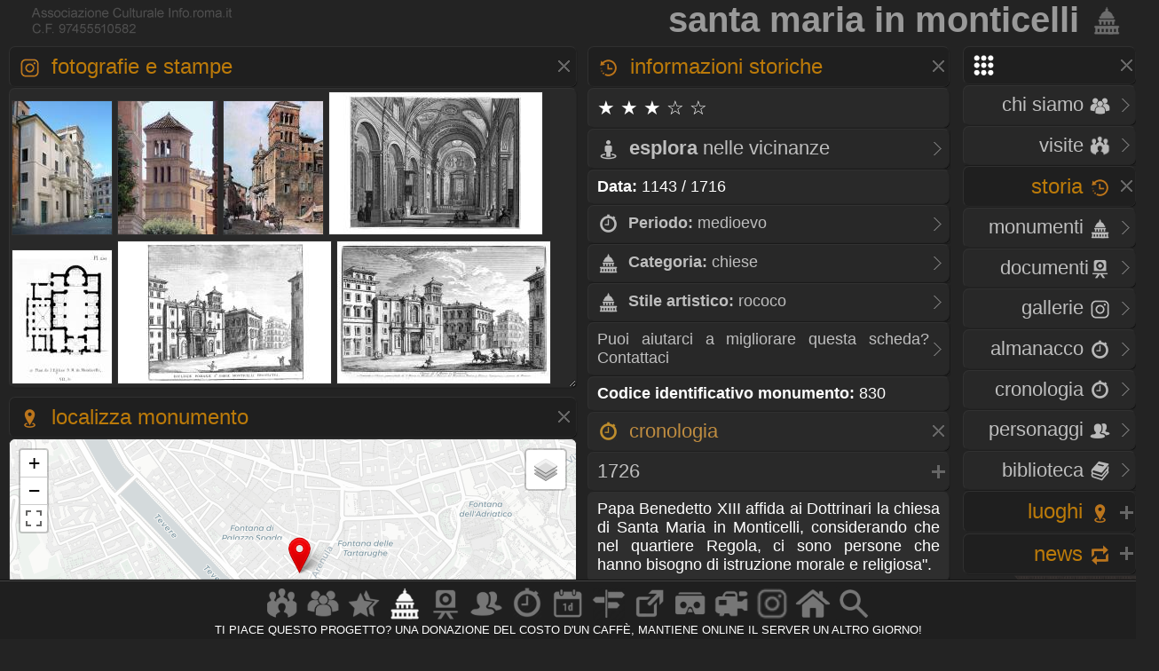

--- FILE ---
content_type: text/html
request_url: https://www.info.roma.it/monumenti_dettaglio.asp?ID_schede=830
body_size: 57480
content:
<!DOCTYPE HTML PUBLIC "-//W3C//DTD HTML 4.01 Transitional//EN" "script/xhtml1-transitional.dtd"><html xmlns="http://www.w3.org/1999/xhtml"><head><META HTTP-EQUIV="Content-Language"  name="language" content="it"><META name="AUTHOR" CONTENT="alessandro cremona"><META NAME="Designer" CONTENT="alessandro cremona"><META NAME="Distribution" CONTENT="Global"><META NAME="GOOGLEBOT" CONTENT="NOODP"><link href="https://www.info.roma.it/imm/logo.png" rel="shortcut icon" title="info.roma.it" />
<link href="https://www.info.roma.it/imm/logo.png" rel="icon" title="info.roma.it" />
<link rel="alternate" type="application/atom+xml" title="Visite organizzate da Info.roma.it" href="https://www.info.roma.it/rss_associazione.asp" /><link rel="alternate" type="application/atom+xml" title="Eventi Convenzionati con Info.roma.it" href="https://www.info.roma.it/rss_eventi_convenzionati.asp" />

<link id="stile" href="css/stile2.css" type="text/css" rel="stylesheet" media="screen" />
<link id="testo"  href="css/testo.css" type="text/css" rel="stylesheet" media="screen" />
<link id="sfondo" href="css/sfondo.css" type="text/css" rel="stylesheet" media="screen" />
<link id="colore" href="css/colore.css" type="text/css" rel="stylesheet" media="screen" />
<link id="barra"  href="css/barra.css" type="text/css" rel="stylesheet" media="screen" />
<link id="form"  href="css/form.css" type="text/css" rel="stylesheet" media="screen" />
<link id="effect"  href="css/effect.css" type="text/css" rel="stylesheet" media="screen" />
<link id="calendar"  href="css/calendar.css" type="text/css" rel="stylesheet" media="screen" />
<link type="text/css" href="css/print.css" rel="stylesheet"  media="print" />

<!--[if gt IE 5.5]>

<script src="script/css3-mediaqueries.js"></script>
<![endif]-->
<meta http-equiv="Content-Type" content="text/html; charset=iso-8859-1" />
<meta name="viewport" content="width=device-width, initial-scale = 1.0, maximum-scale=1.0, user-scalable=no" media="only screen and (max-width:800px)" >
	
<link rel="stylesheet" href="css/monocolonna.css" media="only screen and (max-device-width:800px)"/>
<link id="colonne" href="css/colonne2.css" type="text/css" rel="stylesheet" media="only screen and (min-width:801px)" />
<link rel="stylesheet"  href="css/mobile3.css"  media="only screen and (max-width:800px)" />
<link rel="stylesheet" href="css/desktop6.css" media="only screen and (min-width:801px)"/>

<script type="text/javascript" src="script/jquery-1.9.1.min.js"></script>
<script type="text/javascript" src="script/placeholder.js"></script>

<link rel="stylesheet" href="css/preload_bar.css" />
<script src="script/preload_bar.js"></script>

<!-- Chrome, Firefox OS, Opera and Vivaldi -->
<meta name="theme-color" content="#131313">
<!-- Windows Phone -->
<meta name="msapplication-navbutton-color" content="#444444">
<!-- iOS Safari -->
<meta name="apple-mobile-web-app-status-bar-style" content="#444444">
<!-- non-retina iPhone pre iOS 7 -->
<link rel="apple-touch-icon" href="https://www.info.roma.it/imm/logo_57.png" sizes="57x57">
<!-- non-retina iPad pre iOS 7 -->
<link rel="apple-touch-icon" href="https://www.info.roma.it/imm/logo_72.png" sizes="72x72">
<!-- non-retina iPad iOS 7 -->
<link rel="apple-touch-icon" href="https://www.info.roma.it/imm/logo_76.png" sizes="76x76">
<!-- retina iPhone pre iOS 7 -->
<link rel="apple-touch-icon" href="https://www.info.roma.it/imm/logo_114.png" sizes="114x114">
<!-- retina iPhone iOS 7 -->
<link rel="apple-touch-icon" href="https://www.info.roma.it/imm/logo_120.png" sizes="120x120">
<!-- retina iPad pre iOS 7 -->
<link rel="apple-touch-icon" href="https://www.info.roma.it/imm/logo_144.png" sizes="144x144">
<!-- retina iPad iOS 7 -->
<link rel="apple-touch-icon" href="https://www.info.roma.it/imm/logo_152.png" sizes="152x152">
<link rel="icon" sizes="192x192" href="https://www.info.roma.it/imm/logo.png">





<script type='text/javascript'>
//<![CDATA[ 
jQuery(document).bind("keyup keydown", function(e){

        
      if(e.keyCode == 44){
        alert('Funzione non consentita. Invece di fare copie, puoi metti un link a questa risorsa.');
        return false;   }
});//]]> 
</script>

<script type="text/javascript">var message2=""; function clickIE() {if (document.all) {(message2); return false}} function clickNS(e) {if (document.layers||(document.getElementById&&!document.all)) {if (e.which==2||e.which==3) {(message2); return false}}} if (document.layers) {document.captureEvents(Event.MOUSEDOWN); document.onmousedown=clickNS} else {document.onmouseup=clickNS; document.oncontextmenu=clickIE} document.oncontextmenu=new Function("return false")</script>

<script>
		$(function() {
			
			$('body').after('<div id="mrw-tooltip"><span class="tt-inner"></span></div>');
			$('.tooltip').mousemove(function(e) {
				var tip = $(this).data('tip');
				var scx = $(document).scrollTop();
				var scy = $(document).scrollLeft();
				$('#mrw-tooltip span.tt-inner').text(tip)
				$('#mrw-tooltip').show().css({ 'left': e.clientX + scy + -40 + 'px', 'top': e.clientY + scx + -60 + 'px' })
			}).mouseout(function(){
				$('#mrw-tooltip').hide();	
			});
			
		});        
</script>
	






<meta name="Subject" content="monumenti roma" />
<meta name="Keywords" content="Santa, Maria, in, Monticelli, chiese, monumenti, Roma"/>
<meta name="Description" content="Santa Maria in Monticelli" />
<meta name="Abstract" content="Santa Maria in Monticelli" />
<meta property="og:title" content="Santa Maria in Monticelli" />
<meta property="og:description" content="chiese - medioevo - R.VII Regola"/> 
<meta property="og:url" content="https://www.info.roma.it/monumenti_dettaglio.asp?ID_schede=830"/>
<meta property="og:type" content="article" />
<meta property="og:site_name" content="info.roma.it" />
<meta property="og:image" content="https://www.info.roma.it/foto/thumbnail.aspx?Image=schede/medie/830_1066.jpg&Width=320&Height=240&ForceAspect=false"/>
<meta property="og:image:width" content="480" />
<meta property="og:image:height" content="360" />
<meta itemprop="url" content="https://www.info.roma.it/monumenti_dettaglio.asp?ID_schede=830">
<meta itemprop="name" content="Santa Maria in Monticelli">
<meta itemprop="description" content="chiese - medioevo - R.VII Regola">
<meta itemprop="image"  content="https://www.info.roma.it/foto/thumbnail.aspx?Image=schede/medie/830_1066.jpg&Width=320&Height=240&ForceAspect=false"/>

<meta name="twitter:card" content="summary"/>
<meta name="twitter:description" content="chiese - medioevo - R.VII Regola"/>
<meta name="twitter:title" content="Santa Maria in Monticelli"/>
<meta name="twitter:site" content="@inforomait"/>
<meta name="twitter:image" content="https://www.info.roma.it/foto/thumbnail.aspx?Image=schede/medie/830_1066.jpg&Width=320&Height=240&ForceAspect=false"/>
<meta name="twitter:creator" content="@inforomait"/>
<meta name="twitter:url" content="https://www.info.roma.it/monumenti_dettaglio.asp?ID_schede=830"/>
<meta name="dcterms.title" content="Santa Maria in Monticelli" />
<meta name="dcterms.description" content="chiese - medioevo - R.VII Regola" />

<link rel="stylesheet" href="https://www.info.roma.it/openmap/leaflet.css" />
<link rel="stylesheet" href="https://www.info.roma.it/openmap/Control.FullScreen.css" />
<script src="https://www.info.roma.it/openmap/leaflet.js"></script>
<script src="https://www.info.roma.it/openmap/Control.FullScreen.js"></script>
<script src="https://www.info.roma.it/openmap/KML.js"></script>

<style type="text/css">

.mapCanvas a  {color:#000000; text-shadow: none; font-size:1.2em;}
@media only screen and (max-device-width:800px) { .mapCanvas   { height:20vh;}}
@media only screen and (min-device-width:801px) { .mapCanvas {height:40vh;}} 
@media   only screen and (min-device-height: 801px) and (orientation: portrait)  { .mapCanvas   { height:40vh;}}
</style>


<title>&#9655;  Santa Maria in Monticelli</title>

<style type="text/css">
 
	
@media only screen and (min-device-width:801px) {


} 


@media only screen and (max-width:800px) {

} 
</style>


</head><body  onload="initialize()" oncontextmenu="return false" ondragstart="return false" onselectstart="return false;">
<div class="toppa"><div class="alto"><div class="banner">


<h1 class="stile2" >Santa Maria in Monticelli<a href="https://www.info.roma.it/monumenti_di_roma.asp" title="Torna alla sezione Monumenti di Roma"> <img src="imm/monumenti_big.png" class="icon_1" style="border:none;"/></a></h1>

</div><div id="logo" class="logo" name="logo"><div class="logo2" ></div>





</div></div><div class="barra"></div><div class="navigazione"><script>
$(function() {
  $('a[href*="#"]:not([href="#"])').click(function() {
    if (location.pathname.replace(/^\//,'') == this.pathname.replace(/^\//,'') && location.hostname == this.hostname) {
      var target = $(this.hash);
      target = target.length ? target : $('[name=' + this.hash.slice(1) +']');
      if (target.length) {
        $('html, body').animate({
          scrollTop: target.offset().top
        }, 1500);
        return false;
      }
    }
  });
});
</script>
<style type="text/css">
 
	.windows_roma h4 , .windows_roma h3,  .windows_roma h2 { text-align: right}
 
</style>

 <div class="windows_roma"><a title="premi per espandere il menu" id="home_menu"  name="home_menu" class="navigatore" href="#home_menu" style="width: 10x;" ><img src="imm/menu_big.png"  class="icon_1" style="border:none;  "/></a></div>

<div id="home_menu_2" class="hidden">
	
<div class="hidden_no"><div class="vista2"><div class="windows_roma">	<a href="https://www.info.roma.it/index.asp" class="nave" title="Trova a Roma"><h4>HOME <img src="imm/homepage_bw.png" class="icon_1" style="border:none;"/></h4><span class="nave"> Trova punti di interessi nelle vicinanze</span></a></div></div></div>
	
<div class="vista2"> <div class="windows_roma">	
<a  href="https://www.info.roma.it/roma.asp" title="Storia dell'Associazione e del progetto Info.roma.it" class="nave"><h4>CHI SIAMO <img src="imm/chi_siamo_big.png" class="icon_1" style="border:none;"/></h4><span class="nave"> Storia e  attivit&agrave; dell'associazione</span></a>	
	
<a href="https://www.info.roma.it/visite_guidate_roma.asp" class="nave" title="Passeggiate e visite guidate a Roma" accesskey="v"><h4 style="text-align: right"> VISITE <img src="imm/visite_big.png" class="icon_1" style="border:none;"/></h4></a>	</div></div>
	

	
<div class="windows_roma"><a title="premi per espandere i contenuti" id="00011"  class="navigatore" href="#" ><h2>STORIA <img src="imm/storia_big.png" class="icon_1" style="border:none;"/></h2><span class="nave"> Monumenti, Roma sparita,  Cronologia, Biblioteca, Personaggi</span></a></div>

	

<script type="text/javascript">document.write("<div id='00012'>")</script><noscript><div id="00012"></div></noscript>	
	
<div class="windows_roma"><div class="vista2">
<a href="https://www.info.roma.it/monumenti_di_roma.asp" class="nave" title="Elenco completo dei monumenti  di Roma" accesskey="y"><h4>Monumenti <img src="imm/monumenti_big.png" class="icon_1" style="border:none;"/></h4></a><a href="roma_sparita.asp" class="nave" title="Documenti della roma sparita" accesskey="r"><h4>Documenti<img src="imm/roma_sparita.png" class="icon_1" style="border:none; "/></h4></a>
<a href="https://www.info.roma.it/gallerie.asp" class="nave" title="Galleria foto di Roma" accesskey="V"><h4>Gallerie <img src="imm/foto.png" class="icon_1" style="border:none;"/></h4></a>
<a href="https://www.info.roma.it/cronologia_almanacco.asp" class="nave" title="La cronologia di roma" accesskey="o"><h4>Almanacco <img src="imm/cronologia_big.png" class="icon_1" style="border:none;"/></h4></a>
<a href="https://www.info.roma.it/cronologia_di_roma.asp" class="nave" title="La cronologia di roma" accesskey="o"><h4>Cronologia <img src="imm/cronologia_big.png" class="icon_1" style="border:none;"/></h4></a>
<a href="https://www.info.roma.it/personaggi_di_roma.asp" accesskey="p" class="nave" title="I personaggi storici di Roma"><h4>Personaggi <img src="imm/personaggi_big.png" class="icon_1" style="border:none;"/></h4></a>
<a href="https://www.info.roma.it/documenti_su_roma.asp" class="nave" title="Documenti su roma" accesskey="B"><h4>Biblioteca <img src="imm/biblioteca_big.png" class="icon_1" style="border:none;"/></h4></a>
</div></div>
</div>
<script> $(document).ready(function(){ if 
($('#00012').is(':hidden'))
{$('#00011').css("background-image", "url(imm/menu_hide.png)");} else
{$('#00011').css("background-image", "url(imm/menu_show.png)");}});
 $('#00011').click(function() { $('#00012').slideToggle('slow', function() { if ($(this).is(':hidden'))
{$('#00011').css("background-image", "url(imm/menu_hide.png)");} else
{$('#00011').css("background-image", "url(imm/menu_show.png)");}
}); });
</script>
<script>$('#00011').click(function() { $('#00022').hide('slow', function() { {$('#00021').css("background-image", "url(imm/menu_hide.png)");} }); });</script>
<script>$('#00011').click(function() { $('#00032').hide('slow', function() { {$('#00031').css("background-image", "url(imm/menu_hide.png)");} }); });</script>
<script>$('#00011').click(function() { $('#00042').hide('slow', function() { {$('#00041').css("background-image", "url(imm/menu_hide.png)");} }); });</script>

<div class="windows_roma"><a title="premi per espandere i contenuti" id="00021"  class="navigatore" href="javascript:void(0)"><h2>LUOGHI <img src="imm/gps.png"  class="icon_1" style="border:none;"/></h2></a></div><script type="text/javascript">document.write("<div id='00022' style='display: none'>")</script><noscript><div id="00022"></noscript> <div class="windows_roma"> <div class="vista2"> 	
<a href="https://www.info.roma.it/strade_di_roma.asp" class="nave" title="Strade, quartieri, rioni, zone di Roma" accesskey="s"><h4>Strade <img src="imm/stradario_big.png" class="icon_1" style="border:none;"/></h4><span class="nave"> Strade, quartieri, rioni, zone di Roma</span></a> 
<a href="https://www.info.roma.it/mappa_di_roma.asp" class="nave" title="roma sparita" accesskey="r"><h4>Mappe <img src="imm/percorsi.png" class="icon_1" style="border:none; "/></h4><span class="nave"> Mappe e viste della citt&agrave;  di Roma</span></a> 
<a href="https://www.info.roma.it/link_di_roma.asp" class="nave" title="Siti internet di Roma" accesskey="l"><h4>Link <img src="imm/link.png" class="icon_1" style="border:none;"/></h4><span class="nave"> Istituzioni, locali ed attivit&agrave; di Roma</span></a> 	
<a href="https://www.info.roma.it/meraviglie.asp" class="nave" title="Grand Tour di Roma"><h4>Grand Tour <img class="icon_1" style="border:none;" src="imm/stars.png" style="border:none;" alt="Grand Tour di Roma" /></h4></a>	
<a href="https://www.info.roma.it/virtual_reality_360.asp" class="nave" title="roma in Realt&agrave; Virtuale" accesskey="v"><h4>Virtual Tour <img src="imm/vr.png" class="icon_1" style="border:none;"/></h4><span class="nave"> Foto sferiche e Tour Virtuali a Roma </span></a>
</div></div></div><script>
$(document).ready(function(){ if 
($('#00022').is(':hidden'))
{$('#00021').css("background-image", "url(imm/menu_hide.png)");} else
{$('#00021').css("background-image", "url(imm/menu_show.png)");}});
 $('#00021').click(function() { $('#00022').slideToggle('slow', function() { if ($(this).is(':hidden'))
{$('#00021').css("background-image", "url(imm/menu_hide.png)");} else
{$('#00021').css("background-image", "url(imm/menu_show.png)");}
}); });
</script><script>$('#00021').click(function() { $('#00012').hide('slow', function() { {$('#00011').css("background-image", "url(imm/menu_hide.png)");} }); });</script><script>$('#00021').click(function() { $('#00032').hide('slow', function() { {$('#00031').css("background-image", "url(imm/menu_hide.png)");} }); });</script><script>$('#00021').click(function() { $('#00042').hide('slow', function() { {$('#00041').css("background-image", "url(imm/menu_hide.png)");} }); });</script>
<div class="windows_roma"><a title="premi per espandere i contenuti" id="00041"  class="navigatore" href="javascript:void(0)"><h2>NEWS <img src="imm/post.png" class="icon_1" style="border:none;"/></h2></a></div><script type="text/javascript">document.write("<div id='00042'   style='display: none' >")</script><noscript><div id="00042"></noscript><div class="windows_roma"><div class="vista2"  style="padding-right:0px">
<a href="https://www.info.roma.it/eventi_a_roma.asp" title="Eventi a Roma" class="nave" accesskey="e"><h4>Eventi <img src="imm/eventi_oggi.png" class="icon_1" style="border:none;"/></h4></a>
<a href="https://www.info.roma.it/cronologia_almanacco.asp" class="nave" title="La cronologia di roma" accesskey=""><h4>Almanacco <img src="imm/cronologia_big.png" class="icon_1" style="border:none;"/></h4></a>
<a href="https://www.info.roma.it/gallerie.asp" class="nave" title="Galleria foto di Roma" accesskey="g"><h4>Gallerie <img src="imm/foto.png" class="icon_1" style="border:none;"/></h4></a>
<a href="https://www.info.roma.it/video_su_roma.asp" class="nave" title="video su Roma" accesskey="v"><h4>Video <img src="imm/video_big.png" class="icon_1" style="border:none;"/></h4></a>

<a href="https://www.info.roma.it/sos.asp" target="_blank"  class="nave" title="sos monumenti di Roma" accesskey="v"><h4>SOS <img src="imm/alarm.png" class="icon_1" style="border:none;"/></h4></a>
<a class="nave" target="_blank" href="https://whatsapp.com/channel/0029VaChyle5kg73AcApne2O"><p><img src="imm/whatsapp_logo.png" align="right"> &nbsp;</p> </a>
<a class="nave" target="_blank"  href="https://t.me/wwwinforomait"><p><img src="imm/telegram_bottone.png"  align="right">&nbsp;</p></a>
</div></div>	
</div><script>$(document).ready(function(){ if 
($('#00042').is(':hidden'))
{$('#00041').css("background-image", "url(imm/menu_hide.png)");} else
{$('#00041').css("background-image", "url(imm/menu_show.png)");}});
 $('#00041').click(function() { $('#00042').slideToggle('slow', function() { if ($(this).is(':hidden'))
{$('#00041').css("background-image", "url(imm/menu_hide.png)");} else
{$('#00041').css("background-image", "url(imm/menu_show.png)");}
}); });
</script><script>$('#00041').click(function() { $('#00012').hide('slow', function() { {$('#00011').css("background-image", "url(imm/menu_hide.png)");}  }); });</script><script>$('#00041').click(function() { $('#00022').hide('slow', function() { {$('#00021').css("background-image", "url(imm/menu_hide.png)");}  }); });</script><script>$('#00041').click(function() { $('#00032').hide('slow', function() { {$('#00031').css("background-image", "url(imm/menu_hide.png)");}  }); });</script>
</div>
<div class="hidden"><a href="https://www.info.roma.it" class="nave" title="Ricerca punti di interessi sulla Mappa"><img   src="https://www.info.roma.it/imm/logo_stars.png" alt="Ricerca punti di interessi sulla Mappa" style="width:150px;  height: 150px; border: 0px; float: right; margin-top: 0;" /></a></div>

</div>
<script>$('#home_menu_22').click(function() { $('#home_menu_2').hide('slow', function() { }); });</script>
<script>
$(document).ready(function(){ if 
($('#home_menu_2').is(':hidden'))
{$('#home_menu').css("background-image", "url(imm/menu_hide.png)");} else
{$('#home_menu').css("background-image", "url(imm/menu_show.png)");}});
 $('#home_menu').click(function() { $('#home_menu_2').toggle('slow', function() { if ($(this).is(':hidden'))
{$('#home_menu').css("background-image", "url(imm/menu_hide.png)");} else
{$('#home_menu').css("background-image", "url(imm/menu_show.png)");}
}); });
</script>
</div>

<!--include file="included/monumenti_cerca.asp" --><div class="navigazione4">






<div class="tab_titolo" >
<a title="premi per espandere i contenuti" id="img_1" name="img_1" class="navigatore" href="#img_1"><h2><img src="imm/foto.png"  class="icon_1" style="border:none;"/> Fotografie e Stampe </h2></a>

<script type="text/javascript">document.write("<div class='hidden' id='img_2'>")</script><noscript><div id="img_2"></noscript>
    
<div class="tab_scura"  style="padding: 0px; margin: 0px; resize: vertical;" id="barrascor" >
<div style="width: 100%;  max-height:420px;min-height: 200px;"><a target='_blank'  href='https://www.info.roma.it/foto_dettaglio.asp?ID_immagini=1066'><img title=''  style='padding:0px;margin-right:3px;margin-bottom:3px;margin-left:2px;margin-top:3px;box-shadow: none;'  src='foto/thumbnail.aspx?Image=schede/medie/830_1066.jpg&Width=240&Height=150&ForceAspect=false'  /></a><a target='_blank'  href='https://www.info.roma.it/foto_dettaglio.asp?ID_immagini=3102'><img title=''  style='padding:0px;margin-right:3px;margin-bottom:3px;margin-left:2px;margin-top:3px;box-shadow: none;'  src='foto/thumbnail.aspx?Image=schede/medie/830_3102.jpg&Width=240&Height=150&ForceAspect=false'  /></a><a  target='_blank'  href='https://www.info.roma.it/roma_sparita_dettaglio.asp?ID_stampa=23' class='nave' style='border:1px;' title='1896 - Ettore Roesler Franz. S. Maria in Monticelli'><img style='padding:0px;margin-right:3px;margin-bottom:3px;margin-left:2px;margin-top:3px; box-shadow: none;'  src='foto/thumbnail.aspx?Image=roma_sparita/grandi/23.jpg&Width=240&Height=150&ForceAspect=false' /></a><a  target='_blank'  href='https://www.info.roma.it/roma_sparita_dettaglio.asp?ID_stampa=3556' class='nave' style='border:1px;' title='1865 - Paolo Cacchiatelli. Interno di Santa Maria in Monticelli'><img style='padding:0px;margin-right:3px;margin-bottom:3px;margin-left:2px;margin-top:3px; box-shadow: none;'  src='foto/thumbnail.aspx?Image=roma_sparita/grandi/3556.jpg&Width=240&Height=150&ForceAspect=false' /></a><a  target='_blank'  href='https://www.info.roma.it/roma_sparita_dettaglio.asp?ID_stampa=2412' class='nave' style='border:1px;' title='1840 - Paul Marie Letarouilly. Pianta di Santa Maria in Monticelli'><img style='padding:0px;margin-right:3px;margin-bottom:3px;margin-left:2px;margin-top:3px; box-shadow: none;'  src='foto/thumbnail.aspx?Image=roma_sparita/grandi/2412.jpg&Width=240&Height=150&ForceAspect=false' /></a><a  target='_blank'  href='https://www.info.roma.it/roma_sparita_dettaglio.asp?ID_stampa=7522' class='nave' style='border:1px;' title='1779 - anonimo. Santa Maria in Monticello'><img style='padding:0px;margin-right:3px;margin-bottom:3px;margin-left:2px;margin-top:3px; box-shadow: none;'  src='foto/thumbnail.aspx?Image=roma_sparita/grandi/7522.jpg&Width=240&Height=150&ForceAspect=false' /></a><a  target='_blank'  href='https://www.info.roma.it/roma_sparita_dettaglio.asp?ID_stampa=336' class='nave' style='border:1px;' title='1756 - Giuseppe Vasi. S. Maria in Monticelli'><img style='padding:0px;margin-right:3px;margin-bottom:3px;margin-left:2px;margin-top:3px; box-shadow: none;'  src='foto/thumbnail.aspx?Image=roma_sparita/grandi/336.jpg&Width=240&Height=150&ForceAspect=false' /></a></div></div>

</div><script>
$(document).ready(function(){ if 
($('#img_2').is(':hidden'))
{$('#img_1').css("background-image", "url(imm/menu_hide.png)");} else
{$('#img_1').css("background-image", "url(imm/menu_show.png)");}});
 $('#img_1').click(function() {Galleria.run('#galleria');}, function() { $('#img_2').toggle('slow', function() { if ($(this).is(':hidden'))
{$('#img_1').css("background-image", "url(imm/menu_hide.png)");} else
{$('#img_1').css("background-image", "url(imm/menu_show.png)");}
}); });
</script></div>


<div class="tab_titolo" >
<a title="premi per espandere i contenuti" id="map_1"  name="map_1" class="navigatore" href="#map_1"><h2><img src="imm/gps.png"  class="icon_1" style="border:none;"/> Localizza monumento</h2> <span class="nave"> Localizza il monumento</span></a><div id="map_2" >



<div id='map' class="mapCanvas"></div>
<script>

var monumenti01 = L.icon({iconUrl: 'https://www.info.roma.it/openmap/images/red.png',
shadowUrl: 'https://www.info.roma.it/openmap/images/marker-shadow.png',
iconAnchor:   [5, 35],
});
var monumenti = L.layerGroup();	
L.marker([41.8930673, 12.4740878], {icon: monumenti01}).addTo(monumenti);
		  



var mappa_stradale = L.tileLayer('https://{s}.basemaps.cartocdn.com/light_all/{z}/{x}/{y}{r}.png', {
	attribution: '&copy; <a href="https://www.openstreetmap.org/copyright">OpenStreetMap</a> contributors &copy; <a href="https://carto.com/attributions">CARTO</a>',
	subdomains: 'abcd',
	maxZoom: 20
});

var mappa_satellitare = L.tileLayer('http://{s}.google.com/vt/lyrs=s&x={x}&y={y}&z={z}',{maxZoom: 20,subdomains:['mt0','mt1','mt2','mt3'],attribution: ' Google Maps'});

var mappa_topografica = L.tileLayer('https://{s}.tile.opentopomap.org/{z}/{x}/{y}.png', {maxZoom: 17, attribution: '&copy; <a href="https://opentopomap.org/about" target="_blank">Opentopomap</a>' })
var  mappa_classica  = L.tileLayer('https://{s}.tile.openstreetmap.org/{z}/{x}/{y}.png', {maxZoom: 19, attribution: '&copy; <a href="https://openstreetmap.org/copyright" target="_blank">OpenStreetMap</a> contributors'}); 

var mappa_terrain = new L.tileLayer('https://tile.mierune.co.jp/mierune_mono/{z}/{x}/{y}.png', {
    attribution:
        "Maptiles by <a href='http://mierune.co.jp/' target='_blank'>MIERUNE</a>, under CC BY. Data by <a href='http://osm.org/copyright' target='_blank'>OpenStreetMap</a> contributors, under ODbL.",
});




var map = L.map('map', { center: [41.8930673, 12.4740878], zoom: 15, layers: [mappa_stradale,   monumenti], fullscreenControl: true, fullscreenControlOptions: {title:"Show me the fullscreen !",titleCancel:"Exit fullscreen mode"}
}); map.on('enterFullscreen', function(){if(window.console) window.console.log('enterFullscreen');}); map.on('exitFullscreen', function(){if(window.console) window.console.log('exitFullscreen'); }); L.control.scale().addTo(map);

map.attributionControl.setPrefix('info.roma.it | <a href="https://leafletjs.com" target="_blank">Leaflet</a>');
	 

	
var baseLayers = {

} ;
	
var overlays = {"classica": mappa_classica, "topografica": mappa_topografica, "satellitare": mappa_satellitare,  "chiara": mappa_stradale, "stampa": mappa_terrain };

	
	
L.control.layers(overlays, baseLayers).addTo(map);
	


</script>


<a title="mostra - nascondi" id="lo_1"  name="lo_1"  class="navigatore_2" href="#lo_1"><h3><img src="imm/map.png" class="icon_1" style="border:none;"/>  Guarda in altre Mappe </h3></a><script type="text/javascript">document.write("<div id='lo_2' style='display: none'>")</script><noscript><div id="lo_2"></noscript>

<div class="vista2"><a target="_blank"  class="nave" href="https://what3words.com/41.8930673, 12.4740878"  title="Guarda Via di Santa Maria in Monticello su What3words" ><p><img src="imm/map.png" class="icon_1" style="border:none;"/><strong> What3words</strong></p></a></div>	
	
<div class="vista2"><a target="_blank"  class="nave" href="https://www.google.com/maps?ll=41.8930673, 12.4740878&z=18&t=k&hl=it-IT"  title="Guarda Via di Santa Maria in Monticello su Google Map" ><p><img src="imm/map.png" class="icon_1" style="border:none;"/><strong> Google Map</strong></p></a></div>

<div class="vista2"><a target="_blank"  class="nave" href="http://bing.com/maps/default.aspx?cp=41.8930673~12.4740878&lvl=17.0&style=h"  title=""Guarda Via di Santa Maria in Monticello su Bing Map " ><p><img src="imm/map.png" class="icon_1" style="border:none;"/><strong> Bing Map</strong></p></a></div>

<div class="vista2"><a target="_blank"  class="nave" href="https://www.openstreetmap.org/index.html?lat=41.8930673&lon=12.4740878&zoom=18"  title=""Guarda Via di Santa Maria in Monticello su OpenStreetMap" ><p><img src="imm/map.png" class="icon_1" style="border:none;"/><strong> OpenStreetMap</strong></p></a></div>


<div class="vista2"><a target="_blank"  class="nave" href="https://www.waze.com/it/livemap?lat=41.8930673&lng=12.4740878&zoom=18"  title=""Guarda Via di Santa Maria in Monticello  Waze" ><p><img src="imm/map.png" class="icon_1" style="border:none;"/><strong> Waze</strong></p></a></div>

</div><script>
$(document).ready(function(){ if 
($('#lo_2').is(':hidden'))
{$('#lo_1').css("background-image", "url(imm/menu_hide.png)");} else
{$('#lo_1').css("background-image", "url(imm/menu_show.png)");}});
 $('#lo_1').click(function() { $('#lo_2').toggle('slow', function() { if ($(this).is(':hidden'))
{$('#lo_1').css("background-image", "url(imm/menu_hide.png)");} else
{$('#lo_1').css("background-image", "url(imm/menu_show.png)");}
}); });
</script>
<p>
<p class="tab_scura"><strong><img src="imm/associazione_big.png"  class="icon_1" style="border:none;"/> Dal Centro<span class="hidden"> di Roma</span></strong>: 1166 metri a Nord Ovest </p><div class="vista2"><a target="_blank" title="Scheda dettaglio della strada" href="https://www.info.roma.it/strade_dettaglio.asp?ID_indirizzi=761" class="nave"><p><strong><img src="imm/stradario_big.png" class="icon_1" style="border:none;"/> Indirizzo: </strong>Via di Santa Maria in Monticello</p></a> </div> 




<div class="vista2"><a target="_blank" href="rioni_di_roma_dettaglio.asp?rione=R.VII Regola" title="Scheda Rione <span class='hidden'>del Centro Storico</span> di Roma:R.VII Regola" class="nave"><p><strong><img src="imm/stradario_big.png" class="icon_1" style="border:none;"/> Rione <span class='hidden'>del Centro Storico</span> di Roma:</strong>&nbsp;R.VII Regola</p></a> </div> <!-- Indirizzo del monumento -->


 
</div><script>
$(document).ready(function(){ if 
($('#map_2').is(':hidden'))
{$('#map_1').css("background-image", "url(imm/menu_hide.png)");} else
{$('#map_1').css("background-image", "url(imm/menu_show.png)");}});
 $('#map_1').click(function() { $('#map_2').toggle('slow', function() { if ($(this).is(':hidden'))
{$('#map_1').css("background-image", "url(imm/menu_hide.png)");} else
{$('#map_1').css("background-image", "url(imm/menu_show.png)");}
}); });
</script>
	
<div class="vista2"><a target="_blank"  class="nave" href="https://www.info.roma.it/punti_interesse.asp?Coordinate=41.8930673, 12.4740878"  title="Trova nelle vicinanze di Via di Santa Maria in Monticello" ><h4><img src="imm/trova_big.png" class="icon_1" style="border:none;"/><strong> Esplora </strong> nelle vicinanze  </h4></a></div>
	
</div>
	
	

</div>




<div class="centro4" ><div class="tab_titolo">


<a title="premi per espandere i contenuti" id="0_1" name="0_1" class="navigatore" href="#0_1"><h2><img src="imm/storia_big.png" class="icon_1" style="border:none;"/> Informazioni storiche</h2><span class="nave"> Informazioni storiche artistiche sul monumento</span></a><div id="0_2">





<h4 class="tab_scura">
 &#9733; &#9733; &#9733; &#9734; &#9734;  
</h4>

<div class="vista2"><a target="_blank"  class="nave" href="https://www.info.roma.it/punti_interesse.asp?Coordinate=41.8930673, 12.4740878"  title="Trova nelle vicinanze di Via di Santa Maria in Monticello" ><h4><img src="imm/trova_big.png" class="icon_1" style="border:none;"/><strong> Esplora </strong> nelle vicinanze  </h4></a></div>
	


	
<!-- Data di creazione del monumento --><p class="tab_scura"><strong>Data: </strong>1143&nbsp;/&nbsp;1716</p>

<!-- Periodo storico del monumento --><div class="vista2"><a href="https://www.info.roma.it/monumenti.asp?periodi_monumenti=medioevo" title="Consulta gli altri monumnenti del periodo storico"><p><strong><img src="imm/cronologia_big.png" class="icon_1" style="border:none;"/> Periodo: </strong>medioevo</p></a> </div>



<!-- Categorio del monumento di Roma --><div class="vista2"><a href="https://www.info.roma.it/monumenti.asp?categorie_monumenti=chiese" title="Consulta gli altri monumnenti della categoria"><p><img src="imm/monumenti_big.png" class="icon_1" style="border:none;"/><strong> Categoria:</strong> chiese</p></a> </div>



<!-- stile del monumento --> <div class="vista2"><a  target="_blank" href="https://www.info.roma.it/monumenti_rococo_di_roma.asp" title="Consulta gli altri monumenti rococo a Roma"><p><strong><img src="imm/monumenti_big.png" class="icon_1" style="border:none;"/> Stile artistico: </strong>rococo</p></a> </div>

<!-- stile facciata del monumento --> 


<!-- mosaici -->  

 <!-- organo --> 


<div class="vista2"><a class="nave"  target="_blank" href="https://www.info.roma.it/roma.asp"><p>Puoi aiutarci a migliorare questa scheda? Contattaci</p></a></div>
	
<p class="tab_scura"><strong>Codice identificativo monumento:</strong> 830</p>
	
<a title="mostra - nascondi" id="Cronologia_1" name="Cronologia_1" class="navigatore_2" href="#Cronologia_1"><h3><img src="imm/cronologia_big.png" class="icon_1" style="border:none;"/> Cronologia</h3></a><div id="Cronologia_2" ><!-- Cronologia -->
	
	

	
<a title="mostra - nascondi" id="18658_1"  name="18658_1" class="navigatore_2" style="padding-right:30px" href="javascript:void(0)"><h4>
1726<em style="font-size:0.6em;"></em></h4></a>


<script type="text/javascript">document.write("<div id='18658_2' style='display: none' class='hidden'>")</script><noscript><div id="18658_2_2" class="hidden"></noscript>
<span id="risultati_18658"> </span>
</div>
<script>
$(document).ready(function(){ if 
($('#18658_2').is(':hidden'))
{$('#18658_1').css("background-image", "url(imm/menu_hide.png)");} else
{$('#18658_1').css("background-image", "url(imm/menu_show.png)");}});
 $('#18658_1').click(function()  {  $.ajax({ url : 'cronologia_almanacco_ajax.asp?ID=18658&ID_schede=830',    success : function (data,stato) { $('#risultati_18658').html(data); $('#script').text(stato); },error : function (richiesta,stato,errori) { alert("E' evvenuto un errore."+stato);}}); $('#18658_2').toggle('slow', function() { if ($(this).is(':hidden'))
{$('#18658_1').css("background-image", "url(imm/menu_hide.png)");} else
{$('#18658_1').css("background-image", "url(imm/menu_show.png)");}
}); });
</script>
	
	

	
<p class="tab_chiara">Papa Benedetto XIII affida ai Dottrinari la chiesa di Santa Maria in Monticelli, considerando che nel quartiere Regola, ci sono persone che hanno bisogno di istruzione morale e religiosa".</p>
	
<a title="mostra - nascondi" id="3429_1"  name="3429_1" class="navigatore_2" style="padding-right:30px" href="javascript:void(0)"><h4>
6/7/1849<em style="font-size:0.6em;"></em></h4></a>


<script type="text/javascript">document.write("<div id='3429_2' style='display: none' class='hidden'>")</script><noscript><div id="3429_2_2" class="hidden"></noscript>
<span id="risultati_3429"> </span>
</div>
<script>
$(document).ready(function(){ if 
($('#3429_2').is(':hidden'))
{$('#3429_1').css("background-image", "url(imm/menu_hide.png)");} else
{$('#3429_1').css("background-image", "url(imm/menu_show.png)");}});
 $('#3429_1').click(function()  {  $.ajax({ url : 'cronologia_almanacco_ajax.asp?ID=3429&ID_schede=830',    success : function (data,stato) { $('#risultati_3429').html(data); $('#script').text(stato); },error : function (richiesta,stato,errori) { alert("E' evvenuto un errore."+stato);}}); $('#3429_2').toggle('slow', function() { if ($(this).is(':hidden'))
{$('#3429_1').css("background-image", "url(imm/menu_hide.png)");} else
{$('#3429_1').css("background-image", "url(imm/menu_show.png)");}
}); });
</script>
	
	

	
<p class="tab_chiara">Goffredo Mameli muore per setticemia nell'ospizio di Trinità dei Pellegrini, trasformato in ospedale per i feriti durante gli scontri contro i Francesi. Il cadavere viene sepolto mella vicina chiesa di Santa Maria in Monticelli: "tutto procedeva regolarmente, ed una non lontana guarigione era, si può dire, assicurata; di modo che circa il 20 del mese di giugno egli scriveva alla propria madre in Genova che presto sarebbe stato in condizione di poter intraprendere il viaggio di ritorno in patria. Sventuratamente questa sua predizione andò delusa, che per mala sorte entrato una mattina nella camera di lui, senza motivo alcuno, un prete già cattolico, poi evangelico, pel quale nutriva avversione, fu tale la violenza di dispetto che lo invase, intimandogli di uscire immediatamente, che la sera medesima, preso da ardentissima febbre, dichiarata di riassorbimento dal professor Baroni, questa, ribelle ad ogni rimedio, in brevi giorni lo condusse al sepolcro. Unitamente ad un suo servo genovese, rimasi ad assisterlo, né lo abbandonai un istante in quegli estremi momenti, e nelle mie braccia spirò, la mattina del 6 luglio, circa le ore 5."</p><h5 class="tab_chiara"><strong>Fonte: </strong>1902. Anton Giulio Barrili, Goffredo Mameli, Scritti editi e inediti ordinati e pubblicati con proemio, note e appendici, Genova, Società ligure di storia patria </h5>
	
<a title="mostra - nascondi" id="1533_1"  name="1533_1" class="navigatore_2" style="padding-right:30px" href="javascript:void(0)"><h4>
6/10/1870<em style="font-size:0.6em;"></em></h4></a>


<script type="text/javascript">document.write("<div id='1533_2' style='display: none' class='hidden'>")</script><noscript><div id="1533_2_2" class="hidden"></noscript>
<span id="risultati_1533"> </span>
</div>
<script>
$(document).ready(function(){ if 
($('#1533_2').is(':hidden'))
{$('#1533_1').css("background-image", "url(imm/menu_hide.png)");} else
{$('#1533_1').css("background-image", "url(imm/menu_show.png)");}});
 $('#1533_1').click(function()  {  $.ajax({ url : 'cronologia_almanacco_ajax.asp?ID=1533&ID_schede=830',    success : function (data,stato) { $('#risultati_1533').html(data); $('#script').text(stato); },error : function (richiesta,stato,errori) { alert("E' evvenuto un errore."+stato);}}); $('#1533_2').toggle('slow', function() { if ($(this).is(':hidden'))
{$('#1533_1').css("background-image", "url(imm/menu_hide.png)");} else
{$('#1533_1').css("background-image", "url(imm/menu_show.png)");}
}); });
</script>
	
	

	
<p class="tab_chiara">Iniziano le ricerche del corpo di Mameli: "Avvenuta la presa di Porta Pia, il Doria ricevette, da una signora, lettera da Genova nella quale, a nome della famiglia veniva pregato di far ricerche del cadavere di Mameli. Le ricerche furono molte, perché già trascorsi quattro lustri. All'ospedale dei Pellegrini nessuno sapeva dove fosse stato inumato. Quando un vecchio infermiere, che riconobbe il Doria per averne ricevuto in regalo la poltrona che serviva al Doria di letto durante la degenza del Mameli all'ospedale, potè dare gli schiarimenti necessarii. Il cadavere, dalla chiesa di S. Maria di Monticelli, prima sepoltura del Mameli, era stato trasportato alla chiesa delle Stimmate, per disposizione di un notaio (un certo Filippani), anche incaricato della famiglia. In un sotterraneo di detta chiesa venne infatti trovato."</p><h5 class="tab_chiara"><strong>Fonte: </strong>1902. Anton Giulio Barrili, Goffredo Mameli, Scritti editi e inediti ordinati e pubblicati con proemio, note e appendici, Genova, Società ligure di storia patria </h5><script>
$(document).ready(function(){ if 
($('#Cronologia_2').is(':hidden'))
{$('#Cronologia_1').css("background-image", "url(imm/menu_hide.png)");} else
{$('#Cronologia_1').css("background-image", "url(imm/menu_show.png)");}});
 $('#Cronologia_1').click(function() { $('#Cronologia_2').toggle('slow', function() { if ($(this).is(':hidden'))
{$('#Cronologia_1').css("background-image", "url(imm/menu_hide.png)");} else
{$('#Cronologia_1').css("background-image", "url(imm/menu_show.png)");}
}); });
</script></div> 
<a title="mostra - nascondi" id="1_autore_1" name="1_autore_1"  class="navigatore_2" href="#1_autore_1"><h3><img src="imm/personaggi_big.png" class="icon_1" style="border:none;"/> Progetto</h3></a><script type="text/javascript">document.write("<div id='1_autore_2'  >")</script><noscript><div id="1_autore_2"></noscript>



<div class="vista2"><a  target="_blank" href="https://www.info.roma.it/personaggi_dettaglio.asp?ID_personaggi=145" title="Scheda del personaggio"><p>
<strong class="colorbold">1716</strong><br> 
	
	
	
<strong>Giuseppe&nbsp;Sardi</strong>
	<br>Collabora per la realizzazione della nuova facciata.</p></a></div>



<div class="vista2"><a  target="_blank" href="https://www.info.roma.it/personaggi_dettaglio.asp?ID_personaggi=236" title="Scheda del personaggio"><p>
<strong class="colorbold">1716</strong><br> 
	
	
	
<strong>Matteo&nbsp;Sassi</strong>
	<br>Ricostruzione preservando il campanile medievale.</p></a></div>



<div class="vista2"><a  target="_blank" href="https://www.info.roma.it/personaggi_dettaglio.asp?ID_personaggi=450" title="Scheda del personaggio"><p>
<strong class="colorbold">1860</strong><br> 
	
	
	
<strong>Francesco&nbsp;Azzurri</strong>
	<br>Restauro.</p></a></div>

   
</div><script>
$(document).ready(function(){ if 
($('#1_autore_2').is(':hidden'))
{$('#1_autore_1').css("background-image", "url(imm/menu_hide.png)");} else
{$('#1_autore_1').css("background-image", "url(imm/menu_show.png)");}});
 $('#1_autore_1').click(function() { $('#1_autore_2').toggle('slow', function() { if ($(this).is(':hidden'))
{$('#1_autore_1').css("background-image", "url(imm/menu_hide.png)");} else
{$('#1_autore_1').css("background-image", "url(imm/menu_show.png)");}
}); });
</script>
<a title="mostra - nascondi" id="1_committente_1" name="1_committente_1" class="navigatore_2" href="#1_committente_1"><h3><img src="imm/personaggi_big.png" class="icon_1" style="border:none;"/> Committenti e finanziatori</h3></a>
<div id="1_committente_2" class='hidden' > 


<div class="vista2"><a  target="_blank" href="https://www.info.roma.it/personaggi_dettaglio.asp?ID_personaggi=596" title="Scheda del personaggio"><p>
Pontefice
	
	
	
<strong>Rainerio&nbsp;Ranieri</strong>
	Pasquale II</p></a></div>



<div class="vista2"><a  target="_blank" href="https://www.info.roma.it/personaggi_dettaglio.asp?ID_personaggi=867" title="Scheda del personaggio"><p>
<strong class="colorbold">1143</strong><br> Pontefice
	
	
	
<strong>Gregorio&nbsp;Dei Papareschi</strong>
	Innocenzo II<br>Dopo un restauro, riconsacra la chiesa.</p></a></div>



<div class="vista2"><a  target="_blank" href="https://www.info.roma.it/personaggi_dettaglio.asp?ID_personaggi=42" title="Scheda del personaggio"><p>
<strong class="colorbold">1716</strong><br> Pontefice
	
	
	
<strong>Giovanni Francesco&nbsp;Albani</strong>
	Clemente XI<br>Incarica Matteo Sassi di ricostruire la chiesa.</p></a></div>

   
</div><script>
$(document).ready(function(){ if 
($('#1_committente_2').is(':hidden'))
{$('#1_committente_1').css("background-image", "url(imm/menu_hide.png)");} else
{$('#1_committente_1').css("background-image", "url(imm/menu_show.png)");}});
 $('#1_committente_1').click(function() { $('#1_committente_2').toggle('slow', function() { if ($(this).is(':hidden'))
{$('#1_committente_1').css("background-image", "url(imm/menu_hide.png)");} else
{$('#1_committente_1').css("background-image", "url(imm/menu_show.png)");}
}); });
</script>
<a title="mostra - nascondi" id="1_decoratore_1" name="1_decoratore_1" class="navigatore_2" href="#1_decoratore_1"><h3><img src="imm/personaggi_big.png" class="icon_1" style="border:none;"/> Opere d'arte e decorazioni</h3></a>
<div id="1_decoratore_2" class='hidden' > 


<div class="vista2"><a  target="_blank" href="https://www.info.roma.it/personaggi_dettaglio.asp?ID_personaggi=1163" title="Scheda del personaggio"><p>

	
	
	
<strong>Antonio&nbsp;Carracci</strong>
	<br>Flagellazione.
<br><em style="font-size:0.8em;">secondo altare a destra</em> </p></a></div>



<div class="vista2"><a  target="_blank" href="https://www.info.roma.it/personaggi_dettaglio.asp?ID_personaggi=1006" title="Scheda del personaggio"><p>

	
	
	
<strong>Cesare&nbsp;Mariani</strong>
	<br>Evangelisti.
<br><em style="font-size:0.8em;">navata</em> </p></a></div>



<div class="vista2"><a  target="_blank" href="https://www.info.roma.it/personaggi_dettaglio.asp?ID_personaggi=1164" title="Scheda del personaggio"><p>

	
	
	
<strong>Giovanni Battista&nbsp;Puccetti</strong>
	<br>San Ninfa rifiuta il sacrificio a Giove.
<br><em style="font-size:0.8em;">terzo altare a destra</em> </p></a></div>



<div class="vista2"><a  target="_blank" href="https://www.info.roma.it/personaggi_dettaglio.asp?ID_personaggi=1256" title="Scheda del personaggio"><p>

	
	
	
<strong>Ercole&nbsp;Ruspi</strong>
	<br>Evangelisti.
<br><em style="font-size:0.8em;">navata</em> </p></a></div>



<div class="vista2"><a  target="_blank" href="https://www.info.roma.it/personaggi_dettaglio.asp?ID_personaggi=874" title="Scheda del personaggio"><p>

	
	
	
<strong>Odoardo&nbsp;Vicinelli</strong>
	<br>Orazione nell'Orto.
<br><em style="font-size:0.8em;">primo altare a destra</em> </p></a></div>



<div class="vista2"><a  target="_blank" href="https://www.info.roma.it/personaggi_dettaglio.asp?ID_personaggi=700" title="Scheda del personaggio"><p>

	
	
	
<strong>Sebastiano&nbsp;Conca</strong>
	<br>Madonna con Bambino e santi.
<br><em style="font-size:0.8em;">terzo altare a sinistra</em> </p></a></div>



<div class="vista2"><a  target="_blank" href="https://www.info.roma.it/personaggi_dettaglio.asp?ID_personaggi=1343" title="Scheda del personaggio"><p>

	
	
	
<strong>Eugenio&nbsp;Cisterna</strong>
	<br>Decorazioni a mosaico.
<br><em style="font-size:0.8em;">cappella di Gesù Nazzareno</em> </p></a></div>



<div class="vista2"><a  target="_blank" href="https://www.info.roma.it/personaggi_dettaglio.asp?ID_personaggi=1164" title="Scheda del personaggio"><p>

	
	
	
<strong>Giovanni Battista&nbsp;Puccetti</strong>
	<br>Predicazione del battista.
<br><em style="font-size:0.8em;">terzo altare a sinistra</em> </p></a></div>



<div class="vista2"><a  target="_blank" href="https://www.info.roma.it/personaggi_dettaglio.asp?ID_personaggi=2214" title="Scheda del personaggio"><p>

	
	
	
<strong>Jacob&nbsp;Van Loo</strong>
	<br>Flagellazione.
<br><em style="font-size:0.8em;">primo altare a sinistra</em> </p></a></div>


</div><script>
$(document).ready(function(){ if 
($('#1_decoratore_2').is(':hidden'))
{$('#1_decoratore_1').css("background-image", "url(imm/menu_hide.png)");} else
{$('#1_decoratore_1').css("background-image", "url(imm/menu_show.png)");}});
 $('#1_decoratore_1').click(function() { $('#1_decoratore_2').toggle('slow', function() { if ($(this).is(':hidden'))
{$('#1_decoratore_1').css("background-image", "url(imm/menu_hide.png)");} else
{$('#1_decoratore_1').css("background-image", "url(imm/menu_show.png)");}
}); });
</script>

	
<a title="mostra - nascondi" id="istituto_1" name="istituto_1" class="navigatore_2" href="#istituto_1"><h3><img src="imm/personaggi_big.png" class="icon_1" style="border:none;"/> Gruppi e Istituzioni</h3></a><div id="istituto_2" class="hidden"><div class="vista2"><div class="vista2"><a  target="_blank" href="https://www.info.roma.it/istituti_dettaglio.asp?ID_istituti=92"><p><strong>Dottrinari</strong><br><span style='font-size:0.8em;'>1727 - ...</span></p></div></div></div><script>
$(document).ready(function(){ if 
($('#istituto_2').is(':hidden'))
{$('#istituto_1').css("background-image", "url(imm/menu_hide.png)");} else
{$('#istituto_1').css("background-image", "url(imm/menu_show.png)");}});
 $('#istituto_1').click(function() { $('#istituto_2').toggle('slow', function() { if ($(this).is(':hidden'))
{$('#istituto_1').css("background-image", "url(imm/menu_hide.png)");} else
{$('#istituto_1').css("background-image", "url(imm/menu_show.png)");}
}); });
</script>

<a title="mostra - nascondi" id="Stampe_1" name="Storia_1" class="navigatore_2" href="#Stampe_1"><h3><img src="imm/roma_sparita.png" class="icon_1" style="border:none;"/> Stampe antiche</h3></a><div id="Stampe_2">

<div class="vista2"><a  class='nave' target='_blank' title='Visualizza la stampa di Ettore Roesler Franz: S. Maria in Monticelli' href='roma_sparita_dettaglio.asp?ID_stampa=23'><p><strong class='colorbold'>1896</strong><br><strong>Ettore Roesler Franz</strong><br /> S. Maria in Monticelli<br /><em style='font-size:0.8em;'>Roma sparita</em></p></a><a  class='nave' target='_blank' title='Visualizza la stampa di Paolo Cacchiatelli: Interno di Santa Maria in Monticelli' href='roma_sparita_dettaglio.asp?ID_stampa=3556'><p><strong class='colorbold'>1865</strong><br><strong>Paolo Cacchiatelli</strong><br /> Interno di Santa Maria in Monticelli<br /><em style='font-size:0.8em;'>Le Scienze e le Arti sotto il pontificato di Pio IX</em></p></a><a  class='nave' target='_blank' title='Visualizza la stampa di Paul Marie Letarouilly: Pianta di Santa Maria in Monticelli' href='roma_sparita_dettaglio.asp?ID_stampa=2412'><p><strong class='colorbold'>1840</strong><br><strong>Paul Marie Letarouilly</strong><br /> Pianta di Santa Maria in Monticelli<br /><em style='font-size:0.8em;'>Edifices Modernes de Rome</em></p></a><a  class='nave' target='_blank' title='Visualizza la stampa di anonimo: Santa Maria in Monticello' href='roma_sparita_dettaglio.asp?ID_stampa=7522'><p><strong class='colorbold'>1779</strong><br>Santa Maria in Monticello<br /><em style='font-size:0.8em;'>Calcografia di Roma</em></p></a><a  class='nave' target='_blank' title='Visualizza la stampa di Giuseppe Vasi: S. Maria in Monticelli' href='roma_sparita_dettaglio.asp?ID_stampa=336'><p><strong class='colorbold'>1756</strong><br><strong>Giuseppe Vasi</strong><br /> S. Maria in Monticelli<br /><em style='font-size:0.8em;'>Delle Magnificenze di Roma antica e moderna - Libro VI</em></p></a></div>

</div><script>
$(document).ready(function(){ if 
($('#Stampe_2').is(':hidden'))
{$('#Stampe_1').css("background-image", "url(imm/menu_hide.png)");} else
{$('#Stampe_1').css("background-image", "url(imm/menu_show.png)");}});
 $('#Stampe_1').click(function() { $('#Stampe_2').toggle('slow', function() { if ($(this).is(':hidden'))
{$('#Stampe_1').css("background-image", "url(imm/menu_hide.png)");} else
{$('#Stampe_1').css("background-image", "url(imm/menu_show.png)");}
}); });
</script>



</div>
</div><script>
$(document).ready(function(){ if 
($('#0_2').is(':hidden'))
{$('#0_1').css("background-image", "url(imm/menu_hide.png)");} else
{$('#0_1').css("background-image", "url(imm/menu_show.png)");}});
 $('#0_1').click(function() { $('#0_2').toggle('slow', function() { if ($(this).is(':hidden'))
{$('#0_1').css("background-image", "url(imm/menu_hide.png)");} else
{$('#0_1').css("background-image", "url(imm/menu_show.png)");}
}); });
</script>




 <script>
$(document).ready(function () {
   $(document).on("click", '.whatsapp', function () {
      if (/Android|webOS|iPhone|iPad|iPod|BlackBerry|IEMobile|Opera Mini/i.test(navigator.userAgent)) {
        var sText = "Santa Maria in Monticelli  "; 
        var sUrl = "https://www.info.roma.it/monumenti_dettaglio.asp?ID_schede=830";
        var sMsg = encodeURIComponent(sText) + " - " + encodeURIComponent(sUrl);
        var whatsapp_url = "whatsapp://send?text=" + sMsg;
        window.location.href = whatsapp_url;
     } 
     else {
        alert("Whatsapp non installato");
     }
  });
});
</script>

<div class="tab_titolo">
<a title="premi per espandere i contenuti" id="social_1"  class="navigatore" href="javascript:void(0)"><h2><img style="border:none;" src="imm/share.png" alt="url" border="0" align="absmiddle" class="icon_1" /> Condividi pagina </h2><span > Condividi la pagina sui social network</span></a>
<script type="text/javascript">document.write("<div id='social_2' style='display: none' >")</script><noscript><div id="social_2"></noscript><p class="tab_chiara">


<a href="https://www.facebook.com/sharer.php?u=https://www.info.roma.it/monumenti_dettaglio.asp?ID_schede=830" title="condividi su facebook" target="_blank" ><img  class="icon_1" style="border:none;" src="imm/facebook.png" alt="condividi su facebook"  border="0" align="absmiddle" /></a>

<a href="http://linkedin.com/shareArticle?mini=true&title=Santa Maria in Monticelli&url=https://www.info.roma.it/monumenti_dettaglio.asp?ID_schede=830" title="condividi Linkedin" target="_blank" ><img  class="icon_1" style="border:none;" src="imm/linkedin.png" alt="condividi su linkedin"  border="0" align="absmiddle" /> </a>

<a href="https://twitter.com/share?text=Santa Maria in Monticelli&url=https://www.info.roma.it/monumenti_dettaglio.asp?ID_schede=830" title="condividi su twitter" target="_blank" ><img  class="icon_1" style="border:none;" src="imm/twitter_logo.png" alt="condividi su Twitter"  border="0" align="absmiddle" /></a>



<script>
$(document).ready(function () {
   $(document).on("click", '.whatsapp', function () {
      if (/Android|webOS|iPhone|iPad|iPod|BlackBerry|IEMobile|Opera Mini/i.test(navigator.userAgent)) {
        var sText = "Santa Maria in Monticelli  "; 
        var sUrl = "https://www.info.roma.it/monumenti_dettaglio.asp?ID_schede=830";
        var sMsg = encodeURIComponent(sText) + " - " + encodeURIComponent(sUrl);
        var whatsapp_url = "whatsapp://send?text=" + sMsg;
        window.location.href = whatsapp_url;
     } 
     else {
        alert("Whatsapp non installato");
     }
  });
});
</script>

<spam class="">
<a href='https://telegram.me/share/url?url=' onclick='window.open(&apos;https://telegram.me/share/url?url=&apos;+encodeURIComponent(document.title)+&apos;&amp;bodytext=&amp;tags=&amp;text=&apos;+encodeURIComponent(location.href));return false;' rel='nofollow' style='text-decoration:none;' title='Invia con Telegram'><img src="imm/telegram_bottone.png"  style="border:none; float:right; margin-right:5px"/></a> 

 <a href="javascript:void(0)" class="whatsapp"><img src="imm/whatsapp_logo.png"  style="border:none; float:right; margin-right:10px"/></a></spam></p>

</div>

<script>
$(document).ready(function(){ if 
($('#social_2').is(':hidden'))
{$('#social_1').css("background-image", "url(imm/menu_hide.png)");} else
{$('#social_1').css("background-image", "url(imm/menu_show.png)");}});
 $('#social_1').click(function() { $('#social_2').toggle('slow', function() { if ($(this).is(':hidden'))
{$('#social_1').css("background-image", "url(imm/menu_hide.png)");} else
{$('#social_1').css("background-image", "url(imm/menu_show.png)");}
}); });
</script>


</div></div>

<div class="basso">
<div id="footer" class="tab_titolo"  style="z-index: 999;" >
	

<HR>

<div id="fondo_2" class="fondo_2"><h5>
    <a href="https://www.info.roma.it/visite_guidate_roma.asp"  class="" title="Visite e Passeggiate"><img class="img_rotate" style="" src="imm/visite_big.png" alt="Visite e Passeggiate" ></a><a href="https://www.info.roma.it/roma.asp" class="" title="Chi siamo"><img class="img_rotate" style="" src="imm/chi_siamo_big.png" alt="Chi siamo" /></a><a href="https://www.info.roma.it/meraviglie.asp" class="" title="Grand Tour"><img class="img_rotate" style="" src="imm/stars.png" alt="Grand Tour" /></a><a href="https://www.info.roma.it/monumenti_di_roma.asp" class="" title="Monumenti"><img class="img_rotate" style="opacity: 1.0;filter: alpha(opacity=100);" src="imm/monumenti_big.png" alt="Monumenti" /></a><a href="https://www.info.roma.it/roma_sparita.asp"  class="" title="Roma Sparita"><img src="imm/roma_sparita.png" class="img_rotate" style="" alt="Roma Sparita" /></a><a href="https://www.info.roma.it/personaggi_di_roma.asp" class="" title="Personaggi storci"><img class="img_rotate" style="" src="imm/personaggi_big.png" alt="Personaggi storci" /></a><a href="https://www.info.roma.it/cronologia_almanacco.asp" class="" title="Almanacco e Cronologia"><img class="img_rotate" style="" src="imm/cronologia_big.png" alt="Almanacco e Cronologia" /></a><a href="https://www.info.roma.it/eventi_a_roma.asp" class="" title="Eveti culturali"><img class="img_rotate" style="" src="imm/eventi_oggi.png" alt="eventi" /></a><a href="https://www.info.roma.it/strade_di_roma.asp" class="" title="Strade e Mappe"><img class="img_rotate" style="" src="imm/stradario_big.png" alt="Strade e Mappe" /></a><a href="https://www.info.roma.it/link_di_roma.asp" class="" title="Link"><img class="img_rotate" style="" src="imm/link.png" alt="Link" /></a><a href="https://www.info.roma.it/virtual_reality_360.asp" class="" title="Tour virtuali"><img class="img_rotate" style="" src="imm/vr.png" alt="Tour virtuali" /></a><a href="https://www.info.roma.it/video_su_roma.asp" class="" title="Video"><img class="img_rotate" style="" src="imm/video_big.png" alt="Video" /></a><a href="https://www.info.roma.it/gallerie.asp" class="" title="Gallerie"><img class="img_rotate" style="" src="imm/foto.png" alt="Gallerie" /></a><a href="https://www.info.roma.it/index.asp" class="" title="Homepage"><img class="img_rotate" style="" src="imm/homepage_bw.png" alt="home page trova" /></a><a href="https://www.info.roma.it/ricerca.asp" class="" title="Ricerca avanza ta"><img class="img_rotate" style="" src="imm/cerca_bw.png" alt="ricerca" ></a></div></h5><a href="https://www.info.roma.it/roma.asp" style="opacity: 0.5;"><h5 style="text-align: center; font-size: 0.8em; "> <br class="hidden_no"> TI PIACE QUESTO PROGETTO? <br class="hidden_no">UNA DONAZIONE DEL COSTO D'UN CAFF&Egrave;, <br class="hidden_no"> MANTIENE ONLINE IL SERVER UN ALTRO GIORNO! </h5></a>
	



</div></div></body></html>